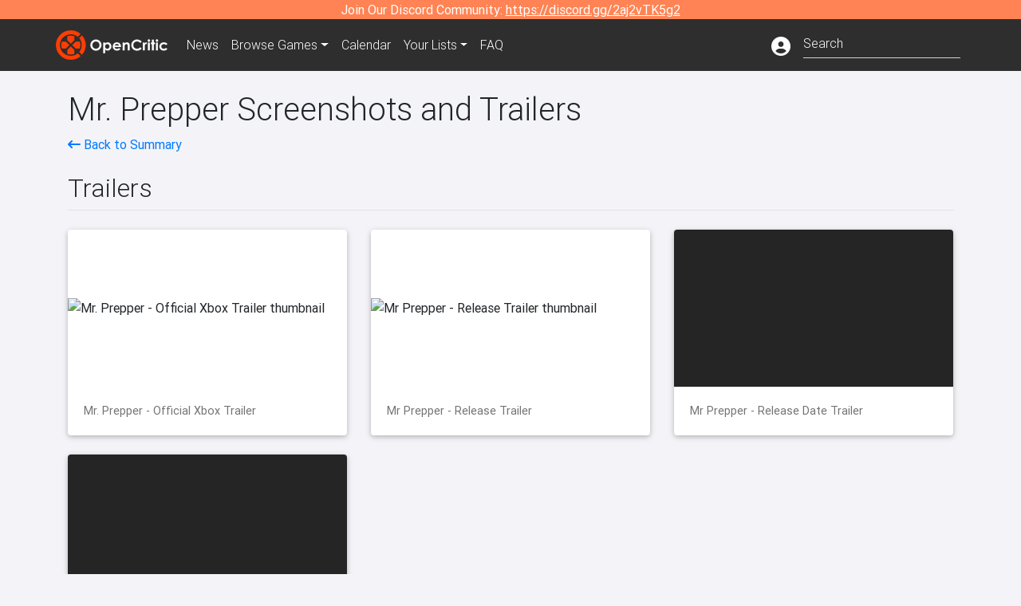

--- FILE ---
content_type: text/html; charset=utf-8
request_url: https://opencritic.com/game/12493/mr-prepper/media
body_size: 8014
content:
<!DOCTYPE html><html lang="en"><head>
  <meta charset="utf-8">
  <title>Mr. Prepper Media - OpenCritic</title>
  <base href="/">
  <meta name="viewport" content="width=device-width, initial-scale=1">
  <script>
    if (document && document.cookie && document.cookie.indexOf('oc_remove_ads=1') >= 0) {
      // (function () {
      //   var script = '.oc-ad, .nn-player-floating { display: none!important; }';
      //   var linkElement = this.document.createElement('link');
      //   linkElement.setAttribute('rel', 'stylesheet');
      //   linkElement.setAttribute('type', 'text/css');
      //   linkElement.setAttribute('href', 'data:text/css;charset=UTF-8,' + encodeURIComponent(script));
      //   var head = document.getElementsByTagName('head')[0];
      //   head.appendChild(linkElement);
      // })();
    }
  </script>
  <!-- Google tag (gtag.js) -->
  <script async="" src="https://www.googletagmanager.com/gtag/js?id=UA-68644062-1"></script>
  <script>
    window.dataLayer = window.dataLayer || [];
    function gtag(){dataLayer.push(arguments);}
    gtag('js', new Date());

    gtag('config', 'G-SZ64N8QEK5',  { send_page_view: false});
    gtag('config', 'UA-68644062-1',  { send_page_view: false});
  </script>
  <meta name="viewport" content="width=device-width, initial-scale=1">
  <link rel="apple-touch-icon-precomposed" sizes="57x57" href="//img.opencritic.com/app_icons/apple-touch-icon-57x57.png">
  <link rel="apple-touch-icon-precomposed" sizes="114x114" href="//img.opencritic.com/app_icons/apple-touch-icon-114x114.png">
  <link rel="apple-touch-icon-precomposed" sizes="72x72" href="//img.opencritic.com/app_icons/apple-touch-icon-72x72.png">
  <link rel="apple-touch-icon-precomposed" sizes="144x144" href="//img.opencritic.com/app_icons/apple-touch-icon-144x144.png">
  <link rel="apple-touch-icon-precomposed" sizes="60x60" href="//img.opencritic.com/app_icons/apple-touch-icon-60x60.png">
  <link rel="apple-touch-icon-precomposed" sizes="120x120" href="//img.opencritic.com/app_icons/apple-touch-icon-120x120.png">
  <link rel="apple-touch-icon-precomposed" sizes="76x76" href="//img.opencritic.com/app_icons/apple-touch-icon-76x76.png">
  <link rel="apple-touch-icon-precomposed" sizes="152x152" href="//img.opencritic.com/app_icons/apple-touch-icon-152x152.png">
  <link rel="icon" type="image/png" href="//img.opencritic.com/app-icons/appicon_394x394.png" sizes="394x394">
  <link rel="icon" type="image/png" href="//img.opencritic.com/app-icons/favicon-196x196.png" sizes="196x196">
  <link rel="icon" type="image/png" href="//img.opencritic.com/app-icons/appicon_192x192.png" sizes="192x192">
  <link rel="icon" type="image/png" href="//img.opencritic.com/app-icons/appicon_180x180.png" sizes="180x180">
  <link rel="icon" type="image/png" href="//img.opencritic.com/app-icons/favicon-96x96.png" sizes="96x96">
  <link rel="icon" type="image/png" href="//img.opencritic.com/app-icons/favicon-32x32.png" sizes="32x32">
  <link rel="icon" type="image/png" href="//img.opencritic.com/app-icons/favicon-16x16.png" sizes="16x16">
  <link rel="icon" type="image/png" href="//img.opencritic.com/app-icons/favicon-128.png" sizes="128x128">
  <script>window.twttr = (function(d, s, id) {
    var js, fjs = d.getElementsByTagName(s)[0],
      t = window.twttr || {};
    if (d.getElementById(id)) return t;
    js = d.createElement(s);
    js.id = id;
    js.src = "https://platform.twitter.com/widgets.js";
    fjs.parentNode.insertBefore(js, fjs);

    t._e = [];
    t.ready = function(f) {
      t._e.push(f);
    };

    return t;
  }(document, "script", "twitter-wjs"));</script>
  <meta property="og:site_name" content="OpenCritic">
  <meta name="theme-color" content="#2e2e2e">
  <meta name="robots" content="max-image-preview:large">
  <script>
    window.fbAsyncInit = function() {
      FB.init({
        appId            : '1508145572832109',
        xfbml            : true,
        version          : 'v19.0'
      });
    };
  </script>
  <script async="" defer="" crossorigin="anonymous" src="https://connect.facebook.net/en_US/sdk.js"></script>
<link rel="stylesheet" href="styles.1c42871b69582c57.css"><style ng-transition="serverApp">.main-content.loading[_ngcontent-sc138], .loading-area.loading[_ngcontent-sc138], .right-quick-nav.hidden[_ngcontent-sc138]{display:none}</style><style ng-transition="serverApp">.staging-notification[_ngcontent-sc136]{position:fixed;top:0;left:0;padding:4px;background-color:var(--oc-orange);z-index:999}.ribbon[_ngcontent-sc136]{text-align:center;background-color:var(--oc-orange);color:#fff}.ribbon[_ngcontent-sc136]   a[_ngcontent-sc136], .ribbon[_ngcontent-sc136]   button[_ngcontent-sc136]{color:#fff;text-decoration:underline}.ribbon[_ngcontent-sc136]   a[_ngcontent-sc136]:hover, .ribbon[_ngcontent-sc136]   button[_ngcontent-sc136]:hover{color:#fff;text-decoration:none}.search-box[_ngcontent-sc136]{position:relative;display:block}.navbar[_ngcontent-sc136]{min-height:63px}.navbar-brand[_ngcontent-sc136]{max-width:38px;transform:scale(.6);overflow:hidden;margin-right:2px}li.faq-item[_ngcontent-sc136]{display:none}.links[_ngcontent-sc136]{margin-top:1px}.profile-icon[_ngcontent-sc136]{vertical-align:middle;font-size:1.4rem;margin-top:1px}#opencritic-nav[_ngcontent-sc136]{box-shadow:none}.search-fa-mobile[_ngcontent-sc136]{vertical-align:middle;font-size:1.2rem}div.top-ad[_ngcontent-sc136]{background-color:#2e2e2e;text-align:center}.navbar-nav[_ngcontent-sc136]   .dropdown[_ngcontent-sc136]   .dropdown-menu[_ngcontent-sc136]{transform:translate(4px,36px)}app-search-bar[_ngcontent-sc136]     .search-box-container form input{margin-bottom:4px;padding-bottom:2px}app-search-bar[_ngcontent-sc136]     .search-results-box{color:#212529}.navbar-nav[_ngcontent-sc136]{font-size:.8rem;font-weight:700}@media (min-width: 500px){.navbar-nav[_ngcontent-sc136]{font-weight:300;font-size:1rem}.navbar-brand[_ngcontent-sc136]{transform:none}}@media (min-width: 768px){.transparent[_ngcontent-sc136]    {background:transparent!important;position:absolute;top:0;left:0;right:0;z-index:100;color:#fff}.transparent[_ngcontent-sc136]     .navbar{background:transparent!important}.transparent.transparent-open[_ngcontent-sc136]    {background:#2e2e2e!important}.transparent.transparent-open[_ngcontent-sc136]     .navbar{background:#2e2e2e!important}.navbar-brand[_ngcontent-sc136]{max-width:unset;margin-right:1rem}li.faq-item[_ngcontent-sc136]{display:list-item}}.nav-link[_ngcontent-sc136]:hover{box-shadow:0 0 inset,0 -4px #fc430a inset,0 0 inset,0 0 inset}@media (min-width: 992px){.account-dropdown[_ngcontent-sc136]{margin-top:.75rem;display:inline-block;transition:none}.profile-icon[_ngcontent-sc136]{vertical-align:middle;font-size:1.5rem}.navbar[_ngcontent-sc136]{min-height:65px}}.account-badge[_ngcontent-sc136]{right:-.25rem}</style><style ng-transition="serverApp">.loading[_ngcontent-sc137]{display:none}.wrapper[_ngcontent-sc137]{padding:0 80px}.wrapper[_ngcontent-sc137]:has(.valnet-content){background:#f2f2f2}footer[_ngcontent-sc137]{line-height:1}footer[_ngcontent-sc137]   a[_ngcontent-sc137]{color:inherit;text-decoration:none}footer[_ngcontent-sc137]   a[_ngcontent-sc137]:hover{text-decoration:none}footer[_ngcontent-sc137]   .w-footer[_ngcontent-sc137]{padding:64px 0;background:#181818}@media (min-width: 1024px){footer[_ngcontent-sc137]   .w-footer[_ngcontent-sc137]{padding-bottom:64px}}footer[_ngcontent-sc137]   .w-footer[_ngcontent-sc137]   .footer-content[_ngcontent-sc137]{display:grid;max-width:930px;margin:0 auto;text-align:center;grid-row-gap:32px;row-gap:32px}@media (min-width: 1200px){footer[_ngcontent-sc137]   .w-footer[_ngcontent-sc137]   .footer-content[_ngcontent-sc137]{max-width:1100px}}@media (min-width: 1024px){footer[_ngcontent-sc137]   .w-footer[_ngcontent-sc137]   .footer-content[_ngcontent-sc137]{grid-template-columns:repeat(3,1fr);text-align:left}}footer[_ngcontent-sc137]   .w-footer[_ngcontent-sc137]   .footer-column[_ngcontent-sc137]{text-align:center;padding:0}footer[_ngcontent-sc137]   .w-footer[_ngcontent-sc137]   .column-header[_ngcontent-sc137]{display:flex;height:32px;margin-bottom:32px;justify-content:center}@media (min-width: 1024px){footer[_ngcontent-sc137]   .w-footer[_ngcontent-sc137]   .column-header.section-left[_ngcontent-sc137]{justify-content:flex-start}}@media (min-width: 1024px){footer[_ngcontent-sc137]   .w-footer[_ngcontent-sc137]   .column-header.section-right[_ngcontent-sc137]{justify-content:flex-end}}footer[_ngcontent-sc137]   .w-footer[_ngcontent-sc137]   .footer-img[_ngcontent-sc137]{display:block;height:32px}footer[_ngcontent-sc137]   .w-footer[_ngcontent-sc137]   .footer-img[_ngcontent-sc137]   img[_ngcontent-sc137]{width:auto;height:100%;margin:0 auto}@media (min-width: 1024px){footer[_ngcontent-sc137]   .w-footer[_ngcontent-sc137]   .footer-img[_ngcontent-sc137]   img[_ngcontent-sc137]{margin:0}}footer[_ngcontent-sc137]   .w-footer[_ngcontent-sc137]   .footer-links[_ngcontent-sc137], footer[_ngcontent-sc137]   .w-footer[_ngcontent-sc137]   .footer-social[_ngcontent-sc137]{display:flex;justify-content:center;list-style:none;padding:0;margin:0 auto;text-align:center;line-height:20px}footer[_ngcontent-sc137]   .w-footer[_ngcontent-sc137]   .footer-links[_ngcontent-sc137]   li[_ngcontent-sc137]::marker, footer[_ngcontent-sc137]   .w-footer[_ngcontent-sc137]   .footer-social[_ngcontent-sc137]   li[_ngcontent-sc137]::marker{color:transparent}footer[_ngcontent-sc137]   .w-footer[_ngcontent-sc137]   .footer-links[_ngcontent-sc137]{flex-direction:column;gap:2px}@media (min-width: 1024px){footer[_ngcontent-sc137]   .w-footer[_ngcontent-sc137]   .footer-links[_ngcontent-sc137]{flex-direction:row;flex-wrap:nowrap;gap:4px;white-space:nowrap}footer[_ngcontent-sc137]   .w-footer[_ngcontent-sc137]   .footer-links[_ngcontent-sc137]   li[_ngcontent-sc137]:not(:last-child):after{content:"|";margin-left:4px;color:#ffffff40}footer[_ngcontent-sc137]   .w-footer[_ngcontent-sc137]   .footer-links.align-left[_ngcontent-sc137]{justify-content:flex-start}footer[_ngcontent-sc137]   .w-footer[_ngcontent-sc137]   .footer-links.align-right[_ngcontent-sc137]{justify-content:flex-end}}footer[_ngcontent-sc137]   .w-footer[_ngcontent-sc137]   .footer-social[_ngcontent-sc137]{align-items:center;flex-wrap:wrap;margin-top:2rem}footer[_ngcontent-sc137]   .w-footer[_ngcontent-sc137]   .footer-social[_ngcontent-sc137]   i[_ngcontent-sc137]{font-size:16px;padding:10px}footer[_ngcontent-sc137]   .w-footer[_ngcontent-sc137]   .footer-social[_ngcontent-sc137]   li[_ngcontent-sc137]:first-of-type{width:100%}@media (min-width: 768px){footer[_ngcontent-sc137]   .w-footer[_ngcontent-sc137]   .footer-social[_ngcontent-sc137]   li[_ngcontent-sc137]:first-of-type{width:unset;margin-right:16px}}footer[_ngcontent-sc137]   .w-footer[_ngcontent-sc137]   .footer-social[_ngcontent-sc137]   .social-elements[_ngcontent-sc137]{display:inline-flex;align-items:center;justify-content:center;width:24px;border-radius:0;border:none;color:#f2f2f2;padding:0 8px;transition:all .3s ease}footer[_ngcontent-sc137]   .w-footer[_ngcontent-sc137]   .footer-social[_ngcontent-sc137]   .social-elements[_ngcontent-sc137]   .text[_ngcontent-sc137]{font-size:20px;color:#f2f2f2}footer[_ngcontent-sc137]   .w-footer[_ngcontent-sc137]   .footer-social[_ngcontent-sc137]   .social-elements[_ngcontent-sc137]   .text[_ngcontent-sc137]:hover{opacity:.5;cursor:pointer}@media (min-width: 768px){footer[_ngcontent-sc137]   .w-footer[_ngcontent-sc137]   .footer-social[_ngcontent-sc137]{flex-direction:row;flex-wrap:nowrap;gap:4px;white-space:nowrap;justify-content:center;margin-top:20px}}@media (min-width: 1024px){footer[_ngcontent-sc137]   .w-footer[_ngcontent-sc137]   .footer-social[_ngcontent-sc137]{justify-content:flex-start}}footer[_ngcontent-sc137]   .w-footer[_ngcontent-sc137]   .footer-note[_ngcontent-sc137]{margin-top:2rem}@media (min-width: 1024px){footer[_ngcontent-sc137]   .w-footer[_ngcontent-sc137]   .footer-note[_ngcontent-sc137]{text-align:right}}footer[_ngcontent-sc137]   .w-footer[_ngcontent-sc137]   .text[_ngcontent-sc137]{font-size:12px;font-weight:400;line-height:1.5em;color:#f2f2f2;font-family:Roboto,sans-serif;text-decoration:none;white-space:nowrap}footer[_ngcontent-sc137]   .w-footer[_ngcontent-sc137]   .text.highlight[_ngcontent-sc137]{font-weight:700}footer[_ngcontent-sc137]   .w-footer[_ngcontent-sc137]   .text.large[_ngcontent-sc137]{font-size:14px}footer[_ngcontent-sc137]   .w-footer[_ngcontent-sc137]   .text.icon[_ngcontent-sc137]{display:flex;gap:4px}footer[_ngcontent-sc137]   .w-footer[_ngcontent-sc137]   .text.icon[_ngcontent-sc137]:before, footer[_ngcontent-sc137]   .w-footer[_ngcontent-sc137]   .text.icon[_ngcontent-sc137]:after{font-size:16px}footer[_ngcontent-sc137]   .w-footer[_ngcontent-sc137]   .text[_ngcontent-sc137]   .brand[_ngcontent-sc137], footer[_ngcontent-sc137]   .w-footer[_ngcontent-sc137]   .text[_ngcontent-sc137]   .link[_ngcontent-sc137]{font-weight:700}footer[_ngcontent-sc137]   .w-footer[_ngcontent-sc137]   a.text[_ngcontent-sc137]:hover{opacity:.5;cursor:pointer}footer[_ngcontent-sc137]   .valnet-content[_ngcontent-sc137]{display:flex;align-items:center;justify-content:center;max-width:1100px;margin:0 auto;padding:20px 0}footer[_ngcontent-sc137]   .valnet-content[_ngcontent-sc137]   .text[_ngcontent-sc137]{font-size:12px;font-weight:400;color:#242424;font-family:Roboto,sans-serif;text-decoration:none}</style><style ng-transition="serverApp"></style><link rel="canonical" href="https://opencritic.com/game/12493/mr-prepper/media"><meta name="Mr. Prepper is about being prepared. You know something is wrong. The risk of a nuclear war is in the air and you need to get ready for what's coming. Struggle for your freedom and deal with the authoritarian government in this survival crafting game.

- Build an underground shelter;
- Craft machines and facilities that can keep you alive: farms, greenhouses, tools, vehicles, etc.;
- Trade with neighbors, give them what they need, get what is useful to you;
- Explore atmospheric locations, scavenge materials and items you could use; 
- Make a plan – something radical needs to be done;
- Meet other rebellious characters, complete quests for them and help each other in the opposition to the regime;
- Outsmart the secret police – they don't want you to be prepared, they want you to stay controlled.

Mr. Prepper is a guy living in a country which once had been the land of the free, but its new government has changed everything. Obey, stay in your lane, and love the President – otherwise, the secretive and all-powerful Agency will take interest in you. Mr. Prepper has decided to defy this and get out of this delusion of life. The only way for him to hide his plans and doings is to build an underground shelter and construct a machine that will help him get out. But for that, he will need materials, time, and secrety. Help him succeed and break the status quo.

Craft

Trade

Explore and scavenge

Complete quests

Survive

Defy the government" content="Mr. Prepper is about being prepared. You know something is wrong. The risk of a nuclear war is in the air and you need to get ready for what's..."><meta name="twitter:card" content="summary_large_image"><meta name="twitter:title" content="Mr. Prepper Media"><meta name="twitter:image" content="https://img.opencritic.com/game/12493/o/o6VLSqUB.jpg"><meta name="twitter:site" content="@Open_Critic"><meta name="twitter:description" content="Mr. Prepper is about being prepared. You know something is wrong. The risk of a nuclear war is in the air and you need to get ready for what's coming. Struggle for your freedom and deal with..."><meta name="keywords" content="opencritic, open critic, Mr. Prepper, Mr. Prepper media, Mr. Prepper screenshots, Mr. Prepper trailers"><meta property="og:title" content="Mr. Prepper Media"><meta property="og:type" content="article"><meta property="og:url" content="https://opencritic.com/game/12493/mr-prepper/media"><meta property="og:image" content="https://img.opencritic.com/game/12493/o/o6VLSqUB.jpg"><meta property="og:description" content="Mr. Prepper is about being prepared. You know something is wrong. The risk of a nuclear war is in the air and you need to get ready for what's coming. Struggle for your freedom and deal with the authoritarian government in this survival crafting game.

- Build an underground shelter;
- Craft machines and facilities that can keep you alive: farms, greenhouses, tools, vehicles, etc.;
- Trade with neighbors, give them what they need, get what is useful to you;
- Explore atmospheric locations, scavenge materials and items you could use; 
- Make a plan – something radical needs to be done;
- Meet other rebellious characters, complete quests for them and help each other in the opposition to the regime;
- Outsmart the secret police – they don't want you to be prepared, they want you to stay controlled.

Mr. Prepper is a guy living in a country which once had been the land of the free, but its new government has changed everything. Obey, stay in your lane, and love the President – otherwise, the secretive and all-powerful Agency will take interest in you. Mr. Prepper has decided to defy this and get out of this delusion of life. The only way for him to hide his plans and doings is to build an underground shelter and construct a machine that will help him get out. But for that, he will need materials, time, and secrety. Help him succeed and break the status quo.

Craft

Trade

Explore and scavenge

Complete quests

Survive

Defy the government"><link rel="preload" as="image" type="image/webp" href="https://img.youtube.com/vi/lcULhln5BL4/hqdefault.jpg"><style ng-transition="serverApp">[_nghost-sc152]{cursor:pointer}.image-container[_ngcontent-sc152]{display:block;padding-top:56.2%;position:relative;overflow:hidden;border-top-left-radius:.25rem;border-top-right-radius:.25rem}.image-container[_ngcontent-sc152] > img[_ngcontent-sc152]{width:100%;position:absolute;top:50%;transform:translateY(-50%)}p.card-text[_ngcontent-sc152]{margin-bottom:0!important}</style><style ng-transition="serverApp">[_nghost-sc156]{cursor:pointer}.rounded-image[_ngcontent-sc156]{border-radius:.25rem}.screenshot-card[_ngcontent-sc156]{margin:auto;width:calc(100vw - 30px);height:calc((100vw - 30px)*.5625)}@media (min-width: 576px){.screenshot-card[_ngcontent-sc156]{width:510px;height:287px}}@media (min-width: 768px){.screenshot-card[_ngcontent-sc156]{width:690px;height:388px}.screenshot-card.landing-card[_ngcontent-sc156]{width:210px;height:118px}}@media (min-width: 992px){.screenshot-card[_ngcontent-sc156]{width:290px;height:163px}.screenshot-card.landing-card[_ngcontent-sc156]{width:160px;height:90px}}@media (min-width: 1200px){.screenshot-card[_ngcontent-sc156]{width:350px;height:196px}.screenshot-card.landing-card[_ngcontent-sc156]{width:226px;height:127px}}</style></head>
<body>
<script type="text/javascript">
  if (document && document.cookie && document.cookie.indexOf('dark=theme') >= 0) {
    document.getElementsByTagName('body')[0].classList.add('opencritic-dark');
  }
  if ('serviceWorker' in navigator) {
    navigator.serviceWorker.getRegistrations().then(function (registrations) {
      for (let registration of registrations) {
        registration.unregister();
      }
    });
  }
</script>

<app-root _nghost-sc138="" ng-version="13.3.11"><app-navbar _ngcontent-sc138="" _nghost-sc136=""><!----><div _ngcontent-sc136="" class="ribbon"><div _ngcontent-sc136="" class="container"><div _ngcontent-sc136="" class="d-flex flex-column gap-3 flex-md-row justify-content-md-center"><span _ngcontent-sc136=""> Join Our Discord Community: <a _ngcontent-sc136="" href="https://discord.gg/2aj2vTK5g2" nofollow="" target="_">https://discord.gg/2aj2vTK5g2</a></span><!----></div></div></div><nav _ngcontent-sc136="" id="opencritic-nav" class="navbar navbar-expand main-nav"><div _ngcontent-sc136="" class="container"><a _ngcontent-sc136="" class="navbar-brand" href="/"><img _ngcontent-sc136="" src="https://img.opencritic.com/logo-light.png" width="140px" height="37px" alt="OpenCritic Logo" class="brand-image"></a><div _ngcontent-sc136="" class="collapse navbar-collapse"><ul _ngcontent-sc136="" class="navbar-nav"><li _ngcontent-sc136="" class="nav-item"><a _ngcontent-sc136="" routerlink="/news" class="nav-link waves-light" href="/news">News</a></li><li _ngcontent-sc136="" ngbdropdown="" class="nav-item dropdown"><a _ngcontent-sc136="" ngbdropdowntoggle="" type="button" routerlink="/browse/all" class="dropdown-toggle nav-link" href="/browse/all" aria-expanded="false"><span _ngcontent-sc136="" class="d-none d-md-inline">Browse </span>Games</a><div _ngcontent-sc136="" ngbdropdownmenu="" role="menu" class="dropdown-menu dropdown dropdown-primary" x-placement="bottom"><a _ngcontent-sc136="" routerlink="/browse/ps5" class="dropdown-item" href="/browse/ps5">PlayStation 5</a><a _ngcontent-sc136="" routerlink="/browse/xbxs" class="dropdown-item" href="/browse/xbxs">Xbox Series X/S</a><a _ngcontent-sc136="" routerlink="/browse/ps4" class="dropdown-item" href="/browse/ps4">PlayStation 4</a><a _ngcontent-sc136="" routerlink="/browse/xb1" class="dropdown-item" href="/browse/xb1">Xbox One</a><a _ngcontent-sc136="" routerlink="/browse/pc" class="dropdown-item" href="/browse/pc">PC</a><a _ngcontent-sc136="" routerlink="/browse/switch 2" class="dropdown-item" href="/browse/switch%202">Nintendo Switch 2</a><a _ngcontent-sc136="" routerlink="/browse/switch" class="dropdown-item" href="/browse/switch">Nintendo Switch</a><a _ngcontent-sc136="" routerlink="/browse/all" class="dropdown-item" href="/browse/all">All Platforms</a><a _ngcontent-sc136="" routerlink="/browse" class="dropdown-item" href="/browse">Other Platforms</a></div></li><li _ngcontent-sc136="" class="nav-item"><a _ngcontent-sc136="" routerlink="/calendar" class="nav-link waves-light" href="/calendar">Calendar</a></li><li _ngcontent-sc136="" ngbdropdown="" class="nav-item dropdown"><!----><a _ngcontent-sc136="" type="button" routerlinkactive="'active'" class="nav-link dropdown-toggle">Your Lists</a><!----><div _ngcontent-sc136="" ngbdropdownmenu="" role="menu" class="dropdown-menu dropdown dropdown-primary" x-placement="bottom"><a _ngcontent-sc136="" routerlink="/list/want" class="dropdown-item waves-light" href="/list/want">Want to Play</a><a _ngcontent-sc136="" routerlink="/list/played" class="dropdown-item waves-light" href="/list/played">Played</a><a _ngcontent-sc136="" routerlink="/list/favorite" class="dropdown-item waves-light" href="/list/favorite">Favorites</a><a _ngcontent-sc136="" routerlink="/list" class="dropdown-item waves-light" href="/list">Custom Lists</a></div></li><li _ngcontent-sc136="" class="nav-item faq-item"><a _ngcontent-sc136="" routerlink="/faq" class="nav-link waves-light" href="/faq">FAQ</a></li></ul><ul _ngcontent-sc136="" class="navbar-nav ml-auto"><!----><li _ngcontent-sc136="" class="nav-item"><a _ngcontent-sc136="" type="button" class="mr-3 text-white account-dropdown"><i _ngcontent-sc136="" class="fas fa-user-circle profile-icon"></i></a></li><!----><li _ngcontent-sc136="" class="nav-item"><a _ngcontent-sc136="" class="deco-none mr-2 d-lg-none text-white" href="/search"><i _ngcontent-sc136="" class="far fa-search search-fa-mobile"></i></a><!----></li></ul></div></div></nav></app-navbar><div _ngcontent-sc138="" class="main-content animated mt-1"><router-outlet _ngcontent-sc138=""></router-outlet><app-game-media _nghost-sc167=""><app-json-ld _ngcontent-sc167=""><script type="application/ld+json">{
  "@context": "http://schema.org",
  "@type": "VideoGame",
  "applicationCategory": "Game",
  "url": "/game/12493/mr-prepper/media",
  "dateCreated": "2021-12-15T18:58:09.471Z",
  "name": "Mr. Prepper",
  "gamePlatform": [
    "Xbox Series X/S",
    "PC"
  ],
  "screenshot": [
    {
      "@type": "ImageObject",
      "caption": "Mr. Prepper Screenshot 1",
      "thumbnailUrl": "https://img.opencritic.com/game/12493/7ejRO0g1.jpg",
      "contentUrl": "https://img.opencritic.com/game/12493/o/8Xqlt0Lk.jpg"
    },
    {
      "@type": "ImageObject",
      "caption": "Mr. Prepper Screenshot 2",
      "thumbnailUrl": "https://img.opencritic.com/game/12493/QdhyD98j.jpg",
      "contentUrl": "https://img.opencritic.com/game/12493/o/kZcDofRU.jpg"
    },
    {
      "@type": "ImageObject",
      "caption": "Mr. Prepper Screenshot 3",
      "thumbnailUrl": "https://img.opencritic.com/game/12493/18UZd8Yq.jpg",
      "contentUrl": "https://img.opencritic.com/game/12493/o/XzIaC7wp.jpg"
    }
  ],
  "trailer": [
    {
      "@type": "VideoObject",
      "name": "Mr. Prepper - Official Xbox Trailer",
      "url": "https://youtube.com/watch?v=lcULhln5BL4",
      "uploadDate": "2021-12-06T00:00:00.000Z",
      "thumbnailUrl": "https://img.youtube.com/vi/lcULhln5BL4/hqdefault.jpg",
      "description": "Mr. Prepper is about being prepared. You know something is wrong. The risk of a nuclear war is in the air and you need to get ..."
    },
    {
      "@type": "VideoObject",
      "name": "Mr Prepper - Release Trailer",
      "url": "https://youtube.com/watch?v=hRkzUSauegc",
      "uploadDate": "2021-03-18T00:00:00.000Z",
      "thumbnailUrl": "https://img.youtube.com/vi/hRkzUSauegc/hqdefault.jpg",
      "description": "Mr. Prepper is released! Buy now: https://store.steampowered.com/app/761830 Developed by Rejected Games Try our other ..."
    },
    {
      "@type": "VideoObject",
      "name": "Mr Prepper - Release Date Trailer",
      "url": "https://youtube.com/watch?v=RqJauMBAyiQ",
      "uploadDate": "2021-01-23T00:00:00.000Z",
      "thumbnailUrl": "https://img.youtube.com/vi/RqJauMBAyiQ/hqdefault.jpg",
      "description": "Mr. Prepper - Release date revealed! Add to WishList now -- https://store.steampowered.com/app/761830/"
    },
    {
      "@type": "VideoObject",
      "name": "Mr. Prepper - Official Trailer",
      "url": "https://youtube.com/watch?v=Ncu-JsU_MVU",
      "uploadDate": "2019-01-06T00:00:00.000Z",
      "thumbnailUrl": "https://img.youtube.com/vi/Ncu-JsU_MVU/hqdefault.jpg",
      "description": "Wishlist Mr. Prepper on Steam - https://store.steampowered.com/app/761830 Mr. Prepper is about to be preppered. You know ..."
    }
  ]
}</script></app-json-ld><app-json-ld _ngcontent-sc167=""><script type="application/ld+json">{
  "@context": "https://schema.org",
  "@type": "BreadcrumbList",
  "itemListElement": [
    {
      "@type": "ListItem",
      "position": 1,
      "name": "Mr. Prepper",
      "item": "https://opencritic.com/game/12493/mr-prepper"
    },
    {
      "@type": "ListItem",
      "position": 2,
      "name": "Media",
      "item": "https://opencritic.com/game/12493/mr-prepper/media"
    }
  ]
}</script></app-json-ld><div _ngcontent-sc167="" class="container"><div _ngcontent-sc167="" class="game-media mt-4"><h1 _ngcontent-sc167="">Mr. Prepper Screenshots and Trailers</h1><div _ngcontent-sc167="" class="d-flex flex-wrap"><span _ngcontent-sc167="" class="flex-grow-1"><a _ngcontent-sc167="" href="/game/12493/mr-prepper"><i _ngcontent-sc167="" class="fa fa-long-arrow-left"></i> Back to Summary</a></span></div><div _ngcontent-sc167="" class="border-bottom mt-4 row no-gutters align-items-end"><h2 _ngcontent-sc167="">Trailers</h2><span _ngcontent-sc167="" class="col"></span></div><!----><div _ngcontent-sc167="" class="row"><div _ngcontent-sc167="" class="col-lg-4 mt-4"><app-trailer-card _ngcontent-sc167="" _nghost-sc152=""><div _ngcontent-sc152="" class="card"><div _ngcontent-sc152="" class="image-container"><!----><img _ngcontent-sc152="" class="img-fluid" src="https://img.youtube.com/vi/lcULhln5BL4/hqdefault.jpg" alt="Mr. Prepper - Official Xbox Trailer thumbnail"><!----></div><div _ngcontent-sc152="" class="card-body"><p _ngcontent-sc152="" class="card-text">Mr. Prepper - Official Xbox Trailer</p></div></div></app-trailer-card></div><div _ngcontent-sc167="" class="col-lg-4 mt-4"><app-trailer-card _ngcontent-sc167="" _nghost-sc152=""><div _ngcontent-sc152="" class="card"><div _ngcontent-sc152="" class="image-container"><!----><img _ngcontent-sc152="" class="img-fluid" src="https://img.youtube.com/vi/hRkzUSauegc/hqdefault.jpg" alt="Mr Prepper - Release Trailer thumbnail"><!----></div><div _ngcontent-sc152="" class="card-body"><p _ngcontent-sc152="" class="card-text">Mr Prepper - Release Trailer</p></div></div></app-trailer-card></div><div _ngcontent-sc167="" class="col-lg-4 mt-4"><app-trailer-card _ngcontent-sc167="" _nghost-sc152=""><div _ngcontent-sc152="" class="card"><div _ngcontent-sc152="" class="image-container"><img _ngcontent-sc152="" class="img-fluid" alt="Mr Prepper - Release Date Trailer thumbnail"><!----><!----></div><div _ngcontent-sc152="" class="card-body"><p _ngcontent-sc152="" class="card-text">Mr Prepper - Release Date Trailer</p></div></div></app-trailer-card></div><div _ngcontent-sc167="" class="col-lg-4 mt-4"><app-trailer-card _ngcontent-sc167="" _nghost-sc152=""><div _ngcontent-sc152="" class="card"><div _ngcontent-sc152="" class="image-container"><img _ngcontent-sc152="" class="img-fluid" alt="Mr. Prepper - Official Trailer thumbnail"><!----><!----></div><div _ngcontent-sc152="" class="card-body"><p _ngcontent-sc152="" class="card-text">Mr. Prepper - Official Trailer</p></div></div></app-trailer-card></div><!----></div><!----><div _ngcontent-sc167="" class="border-bottom mt-4 row no-gutters align-items-end"><h2 _ngcontent-sc167="">Screenshots</h2><span _ngcontent-sc167="" class="col"></span></div><!----><div _ngcontent-sc167="" class="row"><div _ngcontent-sc167="" class="col-lg-4 mt-4"><app-screenshot-card _ngcontent-sc167="" _nghost-sc156=""><div _ngcontent-sc156="" class="card screenshot-card"><img _ngcontent-sc156="" width="100%" class="rounded-image" alt="Mr. Prepper Screenshot 1"></div></app-screenshot-card></div><div _ngcontent-sc167="" class="col-lg-4 mt-4"><app-screenshot-card _ngcontent-sc167="" _nghost-sc156=""><div _ngcontent-sc156="" class="card screenshot-card"><img _ngcontent-sc156="" width="100%" class="rounded-image" alt="Mr. Prepper Screenshot 2"></div></app-screenshot-card></div><div _ngcontent-sc167="" class="col-lg-4 mt-4"><app-screenshot-card _ngcontent-sc167="" _nghost-sc156=""><div _ngcontent-sc156="" class="card screenshot-card"><img _ngcontent-sc156="" width="100%" class="rounded-image" alt="Mr. Prepper Screenshot 3"></div></app-screenshot-card></div><!----></div><!----></div></div></app-game-media><!----></div><app-footer _ngcontent-sc138="" _nghost-sc137=""><div _ngcontent-sc137="" id="nn_1by1"></div><footer _ngcontent-sc137="" id="website-footer" aria-label="Footer"><div _ngcontent-sc137="" class="wrapper w-footer"><div _ngcontent-sc137="" class="footer-content"><div _ngcontent-sc137="" class="footer-column section-left"><div _ngcontent-sc137="" class="column-header section-left"><a _ngcontent-sc137="" href="/" rel="home" class="footer-img"><picture _ngcontent-sc137=""><img _ngcontent-sc137="" src="https://img.opencritic.com/logo-light.png" alt="ScreenRant logo" title="ScreenRant" width="160" height="108" loading="lazy" decoding="async"></picture></a></div><ul _ngcontent-sc137="" class="footer-links"><li _ngcontent-sc137=""><a _ngcontent-sc137="" class="text" href="/submit-review">Submit a Review</a></li><li _ngcontent-sc137=""><a _ngcontent-sc137="" class="text" href="/partners">Our Partners</a></li><li _ngcontent-sc137=""><a _ngcontent-sc137="" target="_blank" href="https://www.valnetinc.com/en/opencritic" class="text">Our Audience</a></li><li _ngcontent-sc137=""><a _ngcontent-sc137="" class="text" href="/supporters">Our Supporters</a></li><li _ngcontent-sc137=""><a _ngcontent-sc137="" class="text" href="/contact">Contact Us</a></li></ul><ul _ngcontent-sc137="" class="footer-social"><li _ngcontent-sc137="" class="text highlight large">Follow Us</li><li _ngcontent-sc137="" class="social-elements"><a _ngcontent-sc137="" href="https://twitter.com/Open_Critic" target="_blank" rel="noopener" class="text icon-link icon i-twitter"><i _ngcontent-sc137="" class="fa-brands fa-x-twitter"></i></a></li><li _ngcontent-sc137="" class="social-elements"><a _ngcontent-sc137="" href="https://www.facebook.com/OpenCriticGames/" target="_blank" rel="noopener" class="text icon-link icon i-facebook"><i _ngcontent-sc137="" class="fa-brands fa-facebook-f"></i></a></li><li _ngcontent-sc137="" class="social-elements"><a _ngcontent-sc137="" href="https://www.linkedin.com/company/opencritic/" target="_blank" rel="noopener" class="text icon-link icon i-linkedin"><i _ngcontent-sc137="" class="fa-brands fa-linkedin"></i></a></li></ul></div><div _ngcontent-sc137="" class="footer-column section-center"></div><div _ngcontent-sc137="" class="footer-column section-right"><div _ngcontent-sc137="" class="column-header section-right"><a _ngcontent-sc137="" href="https://www.valnetinc.com/en/" target="_blank" class="footer-img"><picture _ngcontent-sc137=""><img _ngcontent-sc137="" src="https://static0.srcdn.com/assets/images/valnet-logo-icon-white.svg?v=2.4" alt="Valnet Logo" title="Valnet" loading="lazy" decoding="async" height="37" width="32" class="logo-img valnet"></picture></a></div><ul _ngcontent-sc137="" class="footer-links align-right"><li _ngcontent-sc137=""><a _ngcontent-sc137="" href="https://www.valnetinc.com/en/advertising" target="_blank" class="text">Advertising</a></li><li _ngcontent-sc137=""><a _ngcontent-sc137="" href="https://www.valnetinc.com/en/careers" target="_blank" class="text">Careers</a></li><li _ngcontent-sc137=""><a _ngcontent-sc137="" href="https://www.valnetinc.com/en/terms-of-use" target="_blank" class="text">Terms</a></li><li _ngcontent-sc137=""><a _ngcontent-sc137="" href="https://www.valnetinc.com/en/privacy-policy" target="_blank" class="text">Privacy</a></li></ul><div _ngcontent-sc137="" class="footer-note"><div _ngcontent-sc137="" class="text"><a _ngcontent-sc137="" href="/" class="link brand">OpenCritic</a> is part of the <a _ngcontent-sc137="" href="https://www.valnetinc.com/en/" target="_blank" class="link">Valnet Publishing Group</a></div></div></div></div></div><div _ngcontent-sc137="" class="wrapper"><div _ngcontent-sc137="" class="valnet-content"><div _ngcontent-sc137="" class="text">Copyright © 2025 Valnet Inc.</div></div></div></footer></app-footer></app-root>
<script src="runtime.e903c7c1913c419d.js" type="module"></script><script src="polyfills.fa4f27b30d4a73b6.js" type="module"></script><script src="main.9121157f9aac0b3d.js" type="module"></script>

<script id="serverApp-state" type="application/json">{&q;game/12493?fullmedia=true&q;:{&q;images&q;:{&q;masthead&q;:{&q;og&q;:&q;https://img.opencritic.com/game/12493/o/o6VLSqUB.jpg&q;,&q;xs&q;:&q;https://img.opencritic.com/game/12493/AlwocSVg.jpg&q;,&q;sm&q;:&q;https://img.opencritic.com/game/12493/9RABqUkR.jpg&q;,&q;md&q;:&q;https://img.opencritic.com/game/12493/YHBXJzU7.jpg&q;,&q;lg&q;:&q;https://img.opencritic.com/game/12493/V2evQqLl.jpg&q;,&q;xl&q;:&q;https://img.opencritic.com/game/12493/KVAOirZZ.jpg&q;},&q;banner&q;:{&q;og&q;:&q;https://img.opencritic.com/game/12493/o/gSJxL6ei.jpg&q;,&q;sm&q;:&q;https://img.opencritic.com/game/12493/bZB9oyLe.jpg&q;},&q;screenshots&q;:[{&q;sm&q;:&q;https://img.opencritic.com/game/12493/7ejRO0g1.jpg&q;,&q;og&q;:&q;https://img.opencritic.com/game/12493/o/8Xqlt0Lk.jpg&q;},{&q;sm&q;:&q;https://img.opencritic.com/game/12493/QdhyD98j.jpg&q;,&q;og&q;:&q;https://img.opencritic.com/game/12493/o/kZcDofRU.jpg&q;},{&q;sm&q;:&q;https://img.opencritic.com/game/12493/18UZd8Yq.jpg&q;,&q;og&q;:&q;https://img.opencritic.com/game/12493/o/XzIaC7wp.jpg&q;}]},&q;mainChannel&q;:{&q;channelId&q;:&q;UC5gSn2Edxk_hMycEn0ymtOg&q;,&q;channelTitle&q;:&q;ThePlayWay&q;,&q;description&q;:&q;PlayWay S.A. established 2011, leading Polish publisher of PC and Mobile games. Our most important titles are Car Mechanic ...&q;,&q;title&q;:&q;ThePlayWay&q;,&q;image&q;:&q;https://yt3.ggpht.com/ytc/AKedOLQqc_5wMspVMQ3Xs5HAoKWGtkTUcISWRcVgrbSL=s88-c-k-c0xffffffff-no-rj-mo&q;,&q;externalUrl&q;:&q;https://www.youtube.com/channel/UC5gSn2Edxk_hMycEn0ymtOg&q;},&q;Rating&q;:{&q;value&q;:&q;M&q;},&q;isPre2015&q;:false,&q;biggestDiscountDollars&q;:0,&q;biggestDiscountPercentage&q;:0,&q;hasLootBoxes&q;:false,&q;isMajorTitle&q;:false,&q;percentRecommended&q;:20,&q;numReviews&q;:10,&q;numTopCriticReviews&q;:2,&q;medianScore&q;:52.5,&q;topCriticScore&q;:-1,&q;percentile&q;:-1,&q;tier&q;:&q;&q;,&q;Platforms&q;:[{&q;id&q;:2,&q;name&q;:&q;Xbox Series X/S&q;,&q;shortName&q;:&q;XBXS&q;,&q;imageSrc&q;:&q;https://c.opencritic.com/images/platforms/xbxs.png&q;,&q;releaseDate&q;:&q;2021-12-10T00:00:00.000Z&q;},{&q;id&q;:27,&q;name&q;:&q;PC&q;,&q;shortName&q;:&q;PC&q;,&q;imageSrc&q;:&q;https://c.opencritic.com/images/platforms/pc.png&q;,&q;releaseDate&q;:&q;2021-03-18T00:00:00.000Z&q;}],&q;Genres&q;:[{&q;id&q;:75,&q;name&q;:&q;Simulation&q;},{&q;id&q;:100,&q;name&q;:&q;Survival&q;}],&q;Companies&q;:[{&q;name&q;:&q; Rejected Games\t&q;,&q;type&q;:&q;DEVELOPER&q;},{&q;name&q;:&q; PlayWay S.A.&q;,&q;type&q;:&q;PUBLISHER&q;}],&q;trailers&q;:[{&q;isOpenCritic&q;:false,&q;isSpecial&q;:&q;NO&q;,&q;publishedDate&q;:&q;2021-12-06T00:00:00.000Z&q;,&q;title&q;:&q;Mr. Prepper - Official Xbox Trailer&q;,&q;videoId&q;:&q;lcULhln5BL4&q;,&q;externalUrl&q;:&q;https://www.youtube.com/watch?v=lcULhln5BL4&q;,&q;channelTitle&q;:&q;Ultimate Games S.A.&q;,&q;channelId&q;:&q;UCSyt4zDh63Ipbw9EKld7aWw&q;,&q;description&q;:&q;Mr. Prepper is about being prepared. You know something is wrong. The risk of a nuclear war is in the air and you need to get ...&q;},{&q;isOpenCritic&q;:false,&q;isSpecial&q;:&q;NO&q;,&q;publishedDate&q;:&q;2021-03-18T00:00:00.000Z&q;,&q;title&q;:&q;Mr Prepper - Release Trailer&q;,&q;videoId&q;:&q;hRkzUSauegc&q;,&q;externalUrl&q;:&q;https://www.youtube.com/watch?v=hRkzUSauegc&q;,&q;channelTitle&q;:&q;ThePlayWay&q;,&q;channelId&q;:&q;UC5gSn2Edxk_hMycEn0ymtOg&q;,&q;description&q;:&q;Mr. Prepper is released! Buy now: https://store.steampowered.com/app/761830 Developed by Rejected Games Try our other ...&q;},{&q;isOpenCritic&q;:false,&q;isSpecial&q;:&q;NO&q;,&q;publishedDate&q;:&q;2021-01-23T00:00:00.000Z&q;,&q;title&q;:&q;Mr Prepper - Release Date Trailer&q;,&q;videoId&q;:&q;RqJauMBAyiQ&q;,&q;externalUrl&q;:&q;https://www.youtube.com/watch?v=RqJauMBAyiQ&q;,&q;channelTitle&q;:&q;ThePlayWay&q;,&q;channelId&q;:&q;UC5gSn2Edxk_hMycEn0ymtOg&q;,&q;description&q;:&q;Mr. Prepper - Release date revealed! Add to WishList now -- https://store.steampowered.com/app/761830/&q;},{&q;isOpenCritic&q;:false,&q;isSpecial&q;:&q;NO&q;,&q;publishedDate&q;:&q;2019-01-06T00:00:00.000Z&q;,&q;title&q;:&q;Mr. Prepper - Official Trailer&q;,&q;videoId&q;:&q;Ncu-JsU_MVU&q;,&q;externalUrl&q;:&q;https://www.youtube.com/watch?v=Ncu-JsU_MVU&q;,&q;channelTitle&q;:&q;ThePlayWay&q;,&q;channelId&q;:&q;UC5gSn2Edxk_hMycEn0ymtOg&q;,&q;description&q;:&q;Wishlist Mr. Prepper on Steam - https://store.steampowered.com/app/761830 Mr. Prepper is about to be preppered. You know ...&q;}],&q;screenshots&q;:[{&q;_id&q;:&q;61be753d8b0ba272667ab755&q;,&q;fullRes&q;:&q;//c.opencritic.com/images/games/12493/5vDscizJGnzHmFFOOYreLUY65juALBNLxa5E3605EqnnZd8x.jpg&q;,&q;thumbnail&q;:&q;//c.opencritic.com/images/games/12493/5vDscizJGnzHmFFOOYreLUY65juALBNLxa5E3605EqnnZd8x_th.jpg&q;},{&q;_id&q;:&q;61be753d8b0ba272667ab756&q;,&q;fullRes&q;:&q;//c.opencritic.com/images/games/12493/Gble1WnSlK04jBOyyGYyxDlFbnWFckxMvlQvFztn7Iofqnh3.jpg&q;,&q;thumbnail&q;:&q;//c.opencritic.com/images/games/12493/Gble1WnSlK04jBOyyGYyxDlFbnWFckxMvlQvFztn7Iofqnh3_th.jpg&q;},{&q;_id&q;:&q;61be753d8b0ba272667ab757&q;,&q;fullRes&q;:&q;//c.opencritic.com/images/games/12493/zUvrWmQYWuNVDjcJZXvNHPzGSihsiWrP9cspGQKl5UNVuKDT.jpg&q;,&q;thumbnail&q;:&q;//c.opencritic.com/images/games/12493/zUvrWmQYWuNVDjcJZXvNHPzGSihsiWrP9cspGQKl5UNVuKDT_th.jpg&q;}],&q;name&q;:&q;Mr. Prepper&q;,&q;monetizationFeatures&q;:{&q;hasLootBoxes&q;:false},&q;description&q;:&q;Mr. Prepper is about being prepared. You know something is wrong. The risk of a nuclear war is in the air and you need to get ready for what&s;s coming. Struggle for your freedom and deal with the authoritarian government in this survival crafting game.\n\n- Build an underground shelter;\n- Craft machines and facilities that can keep you alive: farms, greenhouses, tools, vehicles, etc.;\n- Trade with neighbors, give them what they need, get what is useful to you;\n- Explore atmospheric locations, scavenge materials and items you could use; \n- Make a plan – something radical needs to be done;\n- Meet other rebellious characters, complete quests for them and help each other in the opposition to the regime;\n- Outsmart the secret police – they don&s;t want you to be prepared, they want you to stay controlled.\n\nMr. Prepper is a guy living in a country which once had been the land of the free, but its new government has changed everything. Obey, stay in your lane, and love the President – otherwise, the secretive and all-powerful Agency will take interest in you. Mr. Prepper has decided to defy this and get out of this delusion of life. The only way for him to hide his plans and doings is to build an underground shelter and construct a machine that will help him get out. But for that, he will need materials, time, and secrety. Help him succeed and break the status quo.\n\nCraft\n\nTrade\n\nExplore and scavenge\n\nComplete quests\n\nSurvive\n\nDefy the government&q;,&q;id&q;:12493,&q;firstReleaseDate&q;:&q;2021-03-18T00:00:00.000Z&q;,&q;Affiliates&q;:[{&q;externalUrl&q;:&q;https://af.gog.com/en/game/mr_prepper?as=1673677962&q;,&q;name&q;:&q;GOG&q;,&q;percentageOff&q;:null}],&q;createdAt&q;:&q;2021-12-15T18:58:09.471Z&q;,&q;updatedAt&q;:&q;2024-10-04T03:33:57.653Z&q;,&q;firstReviewDate&q;:&q;2021-03-18T00:00:00.000Z&q;,&q;latestReviewDate&q;:&q;2022-10-22T00:00:00.000Z&q;,&q;bannerScreenshot&q;:{&q;fullRes&q;:&q;//c.opencritic.com/images/games/12493/xua7oi0zU7oDUxywth0wbo0li0syKVHAoZUiwGks3rTD7jup.jpg&q;},&q;mastheadScreenshot&q;:{&q;fullRes&q;:&q;//c.opencritic.com/images/games/12493/BDqekwuSHW1FhlI4AKPwhJQSSUEnCe23so96ZN097rndndMX.jpg&q;,&q;thumbnail&q;:&q;//c.opencritic.com/images/games/12493/BDqekwuSHW1FhlI4AKPwhJQSSUEnCe23so96ZN097rndndMX_th.jpg&q;},&q;imageMigrationComplete&q;:true,&q;tags&q;:[&q;6699556b534cfd6134a078e0&q;,&q;6699556b534cfd6134a078e4&q;,&q;6699556c534cfd6134a078f8&q;,&q;6699556c534cfd6134a078fc&q;,&q;6699556d534cfd6134a07914&q;,&q;66995572534cfd6134a0799c&q;,&q;66995575534cfd6134a079d8&q;,&q;66995579534cfd6134a07a38&q;,&q;6699557e534cfd6134a07aa4&q;,&q;66995580534cfd6134a07acc&q;],&q;url&q;:&q;https://opencritic.com/game/12493/mr-prepper&q;}}</script></body></html>